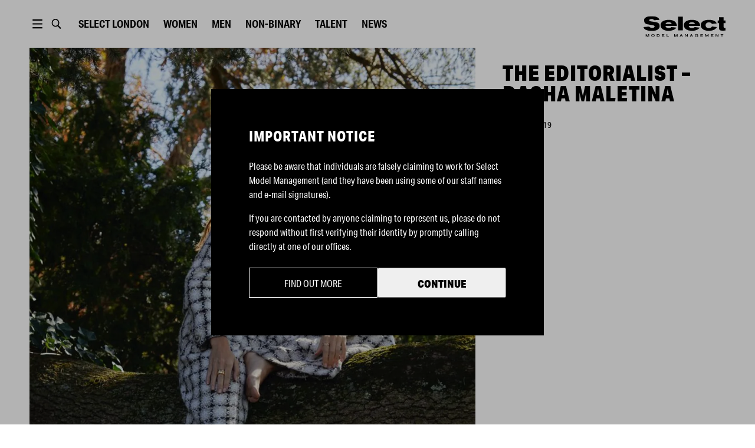

--- FILE ---
content_type: image/svg+xml
request_url: https://www.selectmodel.com/img/svg/back-to-top.svg
body_size: -21
content:
<svg width="27" height="27" viewBox="0 0 27 27" fill="none" xmlns="http://www.w3.org/2000/svg">
<path fill-rule="evenodd" clip-rule="evenodd" d="M12.004 5.99559L2.13138 15.8682L0.0644531 13.8012L13.4995 0.366211L26.9345 13.8012L24.8676 15.8682L15.004 6.00454L15.004 26.0035H12.004L12.004 5.99559Z" fill="white"/>
</svg>
